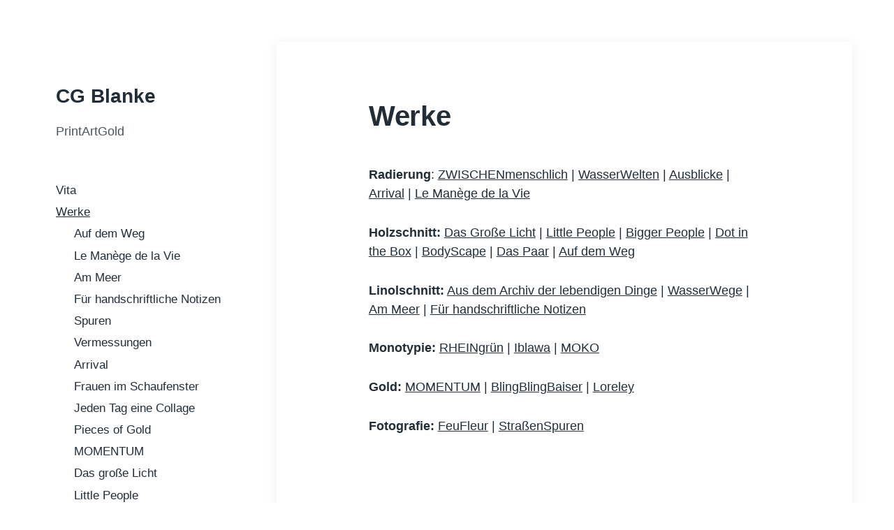

--- FILE ---
content_type: text/html; charset=UTF-8
request_url: https://cgblanke.de/werke/
body_size: 36251
content:
<!DOCTYPE html>


<html class="no-js" lang="de">

	<head>

		<meta http-equiv="content-type" content="text/html" charset="UTF-8" />
		<meta name="viewport" content="width=device-width, initial-scale=1.0" >

		<link rel="profile" href="http://gmpg.org/xfn/11">

		<title>Werke &#8211; CG Blanke</title>
<meta name='robots' content='max-image-preview:large' />
	<style>img:is([sizes="auto" i], [sizes^="auto," i]) { contain-intrinsic-size: 3000px 1500px }</style>
	<link rel="alternate" type="application/rss+xml" title="CG Blanke &raquo; Feed" href="https://cgblanke.de/feed/" />
<link rel="alternate" type="application/rss+xml" title="CG Blanke &raquo; Kommentar-Feed" href="https://cgblanke.de/comments/feed/" />
<script type="text/javascript">
/* <![CDATA[ */
window._wpemojiSettings = {"baseUrl":"https:\/\/s.w.org\/images\/core\/emoji\/16.0.1\/72x72\/","ext":".png","svgUrl":"https:\/\/s.w.org\/images\/core\/emoji\/16.0.1\/svg\/","svgExt":".svg","source":{"concatemoji":"https:\/\/cgblanke.de\/wp-includes\/js\/wp-emoji-release.min.js?ver=6.8.3"}};
/*! This file is auto-generated */
!function(s,n){var o,i,e;function c(e){try{var t={supportTests:e,timestamp:(new Date).valueOf()};sessionStorage.setItem(o,JSON.stringify(t))}catch(e){}}function p(e,t,n){e.clearRect(0,0,e.canvas.width,e.canvas.height),e.fillText(t,0,0);var t=new Uint32Array(e.getImageData(0,0,e.canvas.width,e.canvas.height).data),a=(e.clearRect(0,0,e.canvas.width,e.canvas.height),e.fillText(n,0,0),new Uint32Array(e.getImageData(0,0,e.canvas.width,e.canvas.height).data));return t.every(function(e,t){return e===a[t]})}function u(e,t){e.clearRect(0,0,e.canvas.width,e.canvas.height),e.fillText(t,0,0);for(var n=e.getImageData(16,16,1,1),a=0;a<n.data.length;a++)if(0!==n.data[a])return!1;return!0}function f(e,t,n,a){switch(t){case"flag":return n(e,"\ud83c\udff3\ufe0f\u200d\u26a7\ufe0f","\ud83c\udff3\ufe0f\u200b\u26a7\ufe0f")?!1:!n(e,"\ud83c\udde8\ud83c\uddf6","\ud83c\udde8\u200b\ud83c\uddf6")&&!n(e,"\ud83c\udff4\udb40\udc67\udb40\udc62\udb40\udc65\udb40\udc6e\udb40\udc67\udb40\udc7f","\ud83c\udff4\u200b\udb40\udc67\u200b\udb40\udc62\u200b\udb40\udc65\u200b\udb40\udc6e\u200b\udb40\udc67\u200b\udb40\udc7f");case"emoji":return!a(e,"\ud83e\udedf")}return!1}function g(e,t,n,a){var r="undefined"!=typeof WorkerGlobalScope&&self instanceof WorkerGlobalScope?new OffscreenCanvas(300,150):s.createElement("canvas"),o=r.getContext("2d",{willReadFrequently:!0}),i=(o.textBaseline="top",o.font="600 32px Arial",{});return e.forEach(function(e){i[e]=t(o,e,n,a)}),i}function t(e){var t=s.createElement("script");t.src=e,t.defer=!0,s.head.appendChild(t)}"undefined"!=typeof Promise&&(o="wpEmojiSettingsSupports",i=["flag","emoji"],n.supports={everything:!0,everythingExceptFlag:!0},e=new Promise(function(e){s.addEventListener("DOMContentLoaded",e,{once:!0})}),new Promise(function(t){var n=function(){try{var e=JSON.parse(sessionStorage.getItem(o));if("object"==typeof e&&"number"==typeof e.timestamp&&(new Date).valueOf()<e.timestamp+604800&&"object"==typeof e.supportTests)return e.supportTests}catch(e){}return null}();if(!n){if("undefined"!=typeof Worker&&"undefined"!=typeof OffscreenCanvas&&"undefined"!=typeof URL&&URL.createObjectURL&&"undefined"!=typeof Blob)try{var e="postMessage("+g.toString()+"("+[JSON.stringify(i),f.toString(),p.toString(),u.toString()].join(",")+"));",a=new Blob([e],{type:"text/javascript"}),r=new Worker(URL.createObjectURL(a),{name:"wpTestEmojiSupports"});return void(r.onmessage=function(e){c(n=e.data),r.terminate(),t(n)})}catch(e){}c(n=g(i,f,p,u))}t(n)}).then(function(e){for(var t in e)n.supports[t]=e[t],n.supports.everything=n.supports.everything&&n.supports[t],"flag"!==t&&(n.supports.everythingExceptFlag=n.supports.everythingExceptFlag&&n.supports[t]);n.supports.everythingExceptFlag=n.supports.everythingExceptFlag&&!n.supports.flag,n.DOMReady=!1,n.readyCallback=function(){n.DOMReady=!0}}).then(function(){return e}).then(function(){var e;n.supports.everything||(n.readyCallback(),(e=n.source||{}).concatemoji?t(e.concatemoji):e.wpemoji&&e.twemoji&&(t(e.twemoji),t(e.wpemoji)))}))}((window,document),window._wpemojiSettings);
/* ]]> */
</script>
<style id='wp-emoji-styles-inline-css' type='text/css'>

	img.wp-smiley, img.emoji {
		display: inline !important;
		border: none !important;
		box-shadow: none !important;
		height: 1em !important;
		width: 1em !important;
		margin: 0 0.07em !important;
		vertical-align: -0.1em !important;
		background: none !important;
		padding: 0 !important;
	}
</style>
<link rel='stylesheet' id='wp-block-library-css' href='https://cgblanke.de/wp-includes/css/dist/block-library/style.min.css?ver=6.8.3' type='text/css' media='all' />
<style id='classic-theme-styles-inline-css' type='text/css'>
/*! This file is auto-generated */
.wp-block-button__link{color:#fff;background-color:#32373c;border-radius:9999px;box-shadow:none;text-decoration:none;padding:calc(.667em + 2px) calc(1.333em + 2px);font-size:1.125em}.wp-block-file__button{background:#32373c;color:#fff;text-decoration:none}
</style>
<style id='global-styles-inline-css' type='text/css'>
:root{--wp--preset--aspect-ratio--square: 1;--wp--preset--aspect-ratio--4-3: 4/3;--wp--preset--aspect-ratio--3-4: 3/4;--wp--preset--aspect-ratio--3-2: 3/2;--wp--preset--aspect-ratio--2-3: 2/3;--wp--preset--aspect-ratio--16-9: 16/9;--wp--preset--aspect-ratio--9-16: 9/16;--wp--preset--color--black: #232D37;--wp--preset--color--cyan-bluish-gray: #abb8c3;--wp--preset--color--white: #FFF;--wp--preset--color--pale-pink: #f78da7;--wp--preset--color--vivid-red: #cf2e2e;--wp--preset--color--luminous-vivid-orange: #ff6900;--wp--preset--color--luminous-vivid-amber: #fcb900;--wp--preset--color--light-green-cyan: #7bdcb5;--wp--preset--color--vivid-green-cyan: #00d084;--wp--preset--color--pale-cyan-blue: #8ed1fc;--wp--preset--color--vivid-cyan-blue: #0693e3;--wp--preset--color--vivid-purple: #9b51e0;--wp--preset--color--darkest-gray: #4B555F;--wp--preset--color--darker-gray: #69737D;--wp--preset--color--gray: #9BA5AF;--wp--preset--color--light-gray: #DCDFE2;--wp--preset--color--lightest-gray: #E6E9EC;--wp--preset--gradient--vivid-cyan-blue-to-vivid-purple: linear-gradient(135deg,rgba(6,147,227,1) 0%,rgb(155,81,224) 100%);--wp--preset--gradient--light-green-cyan-to-vivid-green-cyan: linear-gradient(135deg,rgb(122,220,180) 0%,rgb(0,208,130) 100%);--wp--preset--gradient--luminous-vivid-amber-to-luminous-vivid-orange: linear-gradient(135deg,rgba(252,185,0,1) 0%,rgba(255,105,0,1) 100%);--wp--preset--gradient--luminous-vivid-orange-to-vivid-red: linear-gradient(135deg,rgba(255,105,0,1) 0%,rgb(207,46,46) 100%);--wp--preset--gradient--very-light-gray-to-cyan-bluish-gray: linear-gradient(135deg,rgb(238,238,238) 0%,rgb(169,184,195) 100%);--wp--preset--gradient--cool-to-warm-spectrum: linear-gradient(135deg,rgb(74,234,220) 0%,rgb(151,120,209) 20%,rgb(207,42,186) 40%,rgb(238,44,130) 60%,rgb(251,105,98) 80%,rgb(254,248,76) 100%);--wp--preset--gradient--blush-light-purple: linear-gradient(135deg,rgb(255,206,236) 0%,rgb(152,150,240) 100%);--wp--preset--gradient--blush-bordeaux: linear-gradient(135deg,rgb(254,205,165) 0%,rgb(254,45,45) 50%,rgb(107,0,62) 100%);--wp--preset--gradient--luminous-dusk: linear-gradient(135deg,rgb(255,203,112) 0%,rgb(199,81,192) 50%,rgb(65,88,208) 100%);--wp--preset--gradient--pale-ocean: linear-gradient(135deg,rgb(255,245,203) 0%,rgb(182,227,212) 50%,rgb(51,167,181) 100%);--wp--preset--gradient--electric-grass: linear-gradient(135deg,rgb(202,248,128) 0%,rgb(113,206,126) 100%);--wp--preset--gradient--midnight: linear-gradient(135deg,rgb(2,3,129) 0%,rgb(40,116,252) 100%);--wp--preset--font-size--small: 16px;--wp--preset--font-size--medium: 20px;--wp--preset--font-size--large: 24px;--wp--preset--font-size--x-large: 42px;--wp--preset--font-size--normal: 19px;--wp--preset--font-size--larger: 32px;--wp--preset--spacing--20: 0.44rem;--wp--preset--spacing--30: 0.67rem;--wp--preset--spacing--40: 1rem;--wp--preset--spacing--50: 1.5rem;--wp--preset--spacing--60: 2.25rem;--wp--preset--spacing--70: 3.38rem;--wp--preset--spacing--80: 5.06rem;--wp--preset--shadow--natural: 6px 6px 9px rgba(0, 0, 0, 0.2);--wp--preset--shadow--deep: 12px 12px 50px rgba(0, 0, 0, 0.4);--wp--preset--shadow--sharp: 6px 6px 0px rgba(0, 0, 0, 0.2);--wp--preset--shadow--outlined: 6px 6px 0px -3px rgba(255, 255, 255, 1), 6px 6px rgba(0, 0, 0, 1);--wp--preset--shadow--crisp: 6px 6px 0px rgba(0, 0, 0, 1);}:where(.is-layout-flex){gap: 0.5em;}:where(.is-layout-grid){gap: 0.5em;}body .is-layout-flex{display: flex;}.is-layout-flex{flex-wrap: wrap;align-items: center;}.is-layout-flex > :is(*, div){margin: 0;}body .is-layout-grid{display: grid;}.is-layout-grid > :is(*, div){margin: 0;}:where(.wp-block-columns.is-layout-flex){gap: 2em;}:where(.wp-block-columns.is-layout-grid){gap: 2em;}:where(.wp-block-post-template.is-layout-flex){gap: 1.25em;}:where(.wp-block-post-template.is-layout-grid){gap: 1.25em;}.has-black-color{color: var(--wp--preset--color--black) !important;}.has-cyan-bluish-gray-color{color: var(--wp--preset--color--cyan-bluish-gray) !important;}.has-white-color{color: var(--wp--preset--color--white) !important;}.has-pale-pink-color{color: var(--wp--preset--color--pale-pink) !important;}.has-vivid-red-color{color: var(--wp--preset--color--vivid-red) !important;}.has-luminous-vivid-orange-color{color: var(--wp--preset--color--luminous-vivid-orange) !important;}.has-luminous-vivid-amber-color{color: var(--wp--preset--color--luminous-vivid-amber) !important;}.has-light-green-cyan-color{color: var(--wp--preset--color--light-green-cyan) !important;}.has-vivid-green-cyan-color{color: var(--wp--preset--color--vivid-green-cyan) !important;}.has-pale-cyan-blue-color{color: var(--wp--preset--color--pale-cyan-blue) !important;}.has-vivid-cyan-blue-color{color: var(--wp--preset--color--vivid-cyan-blue) !important;}.has-vivid-purple-color{color: var(--wp--preset--color--vivid-purple) !important;}.has-black-background-color{background-color: var(--wp--preset--color--black) !important;}.has-cyan-bluish-gray-background-color{background-color: var(--wp--preset--color--cyan-bluish-gray) !important;}.has-white-background-color{background-color: var(--wp--preset--color--white) !important;}.has-pale-pink-background-color{background-color: var(--wp--preset--color--pale-pink) !important;}.has-vivid-red-background-color{background-color: var(--wp--preset--color--vivid-red) !important;}.has-luminous-vivid-orange-background-color{background-color: var(--wp--preset--color--luminous-vivid-orange) !important;}.has-luminous-vivid-amber-background-color{background-color: var(--wp--preset--color--luminous-vivid-amber) !important;}.has-light-green-cyan-background-color{background-color: var(--wp--preset--color--light-green-cyan) !important;}.has-vivid-green-cyan-background-color{background-color: var(--wp--preset--color--vivid-green-cyan) !important;}.has-pale-cyan-blue-background-color{background-color: var(--wp--preset--color--pale-cyan-blue) !important;}.has-vivid-cyan-blue-background-color{background-color: var(--wp--preset--color--vivid-cyan-blue) !important;}.has-vivid-purple-background-color{background-color: var(--wp--preset--color--vivid-purple) !important;}.has-black-border-color{border-color: var(--wp--preset--color--black) !important;}.has-cyan-bluish-gray-border-color{border-color: var(--wp--preset--color--cyan-bluish-gray) !important;}.has-white-border-color{border-color: var(--wp--preset--color--white) !important;}.has-pale-pink-border-color{border-color: var(--wp--preset--color--pale-pink) !important;}.has-vivid-red-border-color{border-color: var(--wp--preset--color--vivid-red) !important;}.has-luminous-vivid-orange-border-color{border-color: var(--wp--preset--color--luminous-vivid-orange) !important;}.has-luminous-vivid-amber-border-color{border-color: var(--wp--preset--color--luminous-vivid-amber) !important;}.has-light-green-cyan-border-color{border-color: var(--wp--preset--color--light-green-cyan) !important;}.has-vivid-green-cyan-border-color{border-color: var(--wp--preset--color--vivid-green-cyan) !important;}.has-pale-cyan-blue-border-color{border-color: var(--wp--preset--color--pale-cyan-blue) !important;}.has-vivid-cyan-blue-border-color{border-color: var(--wp--preset--color--vivid-cyan-blue) !important;}.has-vivid-purple-border-color{border-color: var(--wp--preset--color--vivid-purple) !important;}.has-vivid-cyan-blue-to-vivid-purple-gradient-background{background: var(--wp--preset--gradient--vivid-cyan-blue-to-vivid-purple) !important;}.has-light-green-cyan-to-vivid-green-cyan-gradient-background{background: var(--wp--preset--gradient--light-green-cyan-to-vivid-green-cyan) !important;}.has-luminous-vivid-amber-to-luminous-vivid-orange-gradient-background{background: var(--wp--preset--gradient--luminous-vivid-amber-to-luminous-vivid-orange) !important;}.has-luminous-vivid-orange-to-vivid-red-gradient-background{background: var(--wp--preset--gradient--luminous-vivid-orange-to-vivid-red) !important;}.has-very-light-gray-to-cyan-bluish-gray-gradient-background{background: var(--wp--preset--gradient--very-light-gray-to-cyan-bluish-gray) !important;}.has-cool-to-warm-spectrum-gradient-background{background: var(--wp--preset--gradient--cool-to-warm-spectrum) !important;}.has-blush-light-purple-gradient-background{background: var(--wp--preset--gradient--blush-light-purple) !important;}.has-blush-bordeaux-gradient-background{background: var(--wp--preset--gradient--blush-bordeaux) !important;}.has-luminous-dusk-gradient-background{background: var(--wp--preset--gradient--luminous-dusk) !important;}.has-pale-ocean-gradient-background{background: var(--wp--preset--gradient--pale-ocean) !important;}.has-electric-grass-gradient-background{background: var(--wp--preset--gradient--electric-grass) !important;}.has-midnight-gradient-background{background: var(--wp--preset--gradient--midnight) !important;}.has-small-font-size{font-size: var(--wp--preset--font-size--small) !important;}.has-medium-font-size{font-size: var(--wp--preset--font-size--medium) !important;}.has-large-font-size{font-size: var(--wp--preset--font-size--large) !important;}.has-x-large-font-size{font-size: var(--wp--preset--font-size--x-large) !important;}
:where(.wp-block-post-template.is-layout-flex){gap: 1.25em;}:where(.wp-block-post-template.is-layout-grid){gap: 1.25em;}
:where(.wp-block-columns.is-layout-flex){gap: 2em;}:where(.wp-block-columns.is-layout-grid){gap: 2em;}
:root :where(.wp-block-pullquote){font-size: 1.5em;line-height: 1.6;}
</style>
<link rel='stylesheet' id='koji-style-css' href='https://cgblanke.de/wp-content/themes/koji/style.css?ver=2.1' type='text/css' media='all' />
<script type="text/javascript" src="https://cgblanke.de/wp-includes/js/jquery/jquery.min.js?ver=3.7.1" id="jquery-core-js"></script>
<script type="text/javascript" src="https://cgblanke.de/wp-includes/js/jquery/jquery-migrate.min.js?ver=3.4.1" id="jquery-migrate-js"></script>
<link rel="https://api.w.org/" href="https://cgblanke.de/wp-json/" /><link rel="alternate" title="JSON" type="application/json" href="https://cgblanke.de/wp-json/wp/v2/pages/573" /><link rel="EditURI" type="application/rsd+xml" title="RSD" href="https://cgblanke.de/xmlrpc.php?rsd" />
<meta name="generator" content="WordPress 6.8.3" />
<link rel="canonical" href="https://cgblanke.de/werke/" />
<link rel='shortlink' href='https://cgblanke.de/?p=573' />
<link rel="alternate" title="oEmbed (JSON)" type="application/json+oembed" href="https://cgblanke.de/wp-json/oembed/1.0/embed?url=https%3A%2F%2Fcgblanke.de%2Fwerke%2F" />
<link rel="alternate" title="oEmbed (XML)" type="text/xml+oembed" href="https://cgblanke.de/wp-json/oembed/1.0/embed?url=https%3A%2F%2Fcgblanke.de%2Fwerke%2F&#038;format=xml" />
		<script>document.documentElement.className = document.documentElement.className.replace( 'no-js', 'js' );</script>
		<style type="text/css" id="custom-background-css">
body.custom-background { background-color: #ffffff; }
</style>
	<link rel="icon" href="https://cgblanke.de/wp-content/uploads/2020/08/cropped-Logo-CG-Blanke-1-32x32.jpg" sizes="32x32" />
<link rel="icon" href="https://cgblanke.de/wp-content/uploads/2020/08/cropped-Logo-CG-Blanke-1-192x192.jpg" sizes="192x192" />
<link rel="apple-touch-icon" href="https://cgblanke.de/wp-content/uploads/2020/08/cropped-Logo-CG-Blanke-1-180x180.jpg" />
<meta name="msapplication-TileImage" content="https://cgblanke.de/wp-content/uploads/2020/08/cropped-Logo-CG-Blanke-1-270x270.jpg" />

	</head>

	<body class="wp-singular page-template-default page page-id-573 page-parent custom-background wp-theme-koji pagination-type-scroll missing-post-thumbnail">

		
		<div id="site-wrapper">

			<header id="site-header" role="banner">

				<a class="skip-link" href="#site-content">Zum Inhalt springen</a>
				<a class="skip-link" href="#main-menu">Zum Hauptmenü springen</a>

				<div class="header-top section-inner">

					
						<p class="site-title"><a href="https://cgblanke.de/">CG Blanke</a></p>

					
					<button type="button" aria-pressed="false" class="toggle nav-toggle" data-toggle-target=".mobile-menu-wrapper" data-toggle-scroll-lock="true" data-toggle-attribute="">
						<label>
							<span class="show">Menü</span>
							<span class="hide">Schließen</span>
						</label>
						<div class="bars">
							<div class="bar"></div>
							<div class="bar"></div>
							<div class="bar"></div>
						</div><!-- .bars -->
					</button><!-- .nav-toggle -->

				</div><!-- .header-top -->

				<div class="header-inner section-inner">

					<div class="header-inner-top">

						
							<p class="site-description">PrintArtGold</p>

						
						<ul class="site-nav reset-list-style" id="main-menu" role="navigation">
							<li id="menu-item-16" class="menu-item menu-item-type-post_type menu-item-object-page menu-item-16"><a href="https://cgblanke.de/ueber-uns/">Vita</a></li>
<li id="menu-item-575" class="menu-item menu-item-type-post_type menu-item-object-page current-menu-item page_item page-item-573 current_page_item menu-item-has-children menu-item-575"><a href="https://cgblanke.de/werke/" aria-current="page">Werke</a>
<ul class="sub-menu">
	<li id="menu-item-1312" class="menu-item menu-item-type-post_type menu-item-object-page menu-item-1312"><a href="https://cgblanke.de/werke/auf-dem-weg/">Auf dem Weg</a></li>
	<li id="menu-item-1292" class="menu-item menu-item-type-post_type menu-item-object-page menu-item-1292"><a href="https://cgblanke.de/werke/le-manege-de-la-vie/">Le Manège de la Vie</a></li>
	<li id="menu-item-1295" class="menu-item menu-item-type-post_type menu-item-object-page menu-item-1295"><a href="https://cgblanke.de/werke/am-meer/">Am Meer</a></li>
	<li id="menu-item-1305" class="menu-item menu-item-type-post_type menu-item-object-page menu-item-1305"><a href="https://cgblanke.de/werke/fuer-handschriftliche-notizen/">Für handschriftliche Notizen</a></li>
	<li id="menu-item-1211" class="menu-item menu-item-type-post_type menu-item-object-page menu-item-1211"><a href="https://cgblanke.de/spuren/">Spuren</a></li>
	<li id="menu-item-1196" class="menu-item menu-item-type-post_type menu-item-object-page menu-item-1196"><a href="https://cgblanke.de/werke/vermessungen/">Vermessungen</a></li>
	<li id="menu-item-1176" class="menu-item menu-item-type-post_type menu-item-object-page menu-item-1176"><a href="https://cgblanke.de/werke/arrival/">Arrival</a></li>
	<li id="menu-item-1155" class="menu-item menu-item-type-post_type menu-item-object-page menu-item-1155"><a href="https://cgblanke.de/frauen-im-schaufenster/">Frauen im Schaufenster</a></li>
	<li id="menu-item-1096" class="menu-item menu-item-type-post_type menu-item-object-page menu-item-1096"><a href="https://cgblanke.de/collagen-aus-der-heimstatt/">Jeden Tag eine Collage</a></li>
	<li id="menu-item-824" class="menu-item menu-item-type-post_type menu-item-object-page menu-item-824"><a href="https://cgblanke.de/piecesofgold/">Pieces of Gold</a></li>
	<li id="menu-item-530" class="menu-item menu-item-type-post_type menu-item-object-page menu-item-530"><a href="https://cgblanke.de/momentum/">MOMENTUM</a></li>
	<li id="menu-item-175" class="menu-item menu-item-type-post_type menu-item-object-page menu-item-175"><a href="https://cgblanke.de/das-grosse-licht/">Das große Licht</a></li>
	<li id="menu-item-501" class="menu-item menu-item-type-post_type menu-item-object-page menu-item-501"><a href="https://cgblanke.de/little-people/">Little People</a></li>
	<li id="menu-item-500" class="menu-item menu-item-type-post_type menu-item-object-page menu-item-500"><a href="https://cgblanke.de/bigger-people/">Bigger People</a></li>
	<li id="menu-item-522" class="menu-item menu-item-type-post_type menu-item-object-page menu-item-522"><a href="https://cgblanke.de/dot-in-the-box/">Dot in the Box</a></li>
	<li id="menu-item-511" class="menu-item menu-item-type-post_type menu-item-object-page menu-item-511"><a href="https://cgblanke.de/bodyscape/">BodyScape</a></li>
	<li id="menu-item-526" class="menu-item menu-item-type-post_type menu-item-object-page menu-item-526"><a href="https://cgblanke.de/honfleur/">FeuFleur</a></li>
	<li id="menu-item-535" class="menu-item menu-item-type-post_type menu-item-object-page menu-item-535"><a href="https://cgblanke.de/strassenspuren/">StraßenSpuren</a></li>
	<li id="menu-item-540" class="menu-item menu-item-type-post_type menu-item-object-page menu-item-540"><a href="https://cgblanke.de/octupusman/">OctopusMan</a></li>
	<li id="menu-item-517" class="menu-item menu-item-type-post_type menu-item-object-page menu-item-517"><a href="https://cgblanke.de/das-paar/">Das Paar</a></li>
	<li id="menu-item-502" class="menu-item menu-item-type-post_type menu-item-object-page menu-item-502"><a href="https://cgblanke.de/aus-dem-archiv-der-lebendigen-dinge/">Aus dem Archiv der lebendigen Dinge</a></li>
	<li id="menu-item-172" class="menu-item menu-item-type-post_type menu-item-object-page menu-item-172"><a href="https://cgblanke.de/blingblingbaiser/">BlingBlingBaiser</a></li>
	<li id="menu-item-470" class="menu-item menu-item-type-post_type menu-item-object-page menu-item-470"><a href="https://cgblanke.de/rheingruen/">RHEINgrün</a></li>
	<li id="menu-item-476" class="menu-item menu-item-type-post_type menu-item-object-page menu-item-476"><a href="https://cgblanke.de/wasserwelten/">WasserWelten</a></li>
	<li id="menu-item-477" class="menu-item menu-item-type-post_type menu-item-object-page menu-item-477"><a href="https://cgblanke.de/wasserwege/">WasserWege</a></li>
	<li id="menu-item-466" class="menu-item menu-item-type-post_type menu-item-object-page menu-item-466"><a href="https://cgblanke.de/ausblicke/">Ausblicke</a></li>
	<li id="menu-item-460" class="menu-item menu-item-type-post_type menu-item-object-page menu-item-460"><a href="https://cgblanke.de/zwischenmenschlich/">ZWISCHENmenschlich</a></li>
	<li id="menu-item-454" class="menu-item menu-item-type-post_type menu-item-object-page menu-item-454"><a href="https://cgblanke.de/loreley/">Loreley</a></li>
	<li id="menu-item-450" class="menu-item menu-item-type-post_type menu-item-object-page menu-item-450"><a href="https://cgblanke.de/iconics/">Iblawa</a></li>
	<li id="menu-item-445" class="menu-item menu-item-type-post_type menu-item-object-page menu-item-445"><a href="https://cgblanke.de/serials/">MOKO</a></li>
</ul>
</li>
<li id="menu-item-18" class="menu-item menu-item-type-post_type menu-item-object-page menu-item-18"><a href="https://cgblanke.de/kontakt/">Kontakt</a></li>
<li id="menu-item-129" class="menu-item menu-item-type-post_type menu-item-object-page menu-item-privacy-policy menu-item-129"><a rel="privacy-policy" href="https://cgblanke.de/datenschutzerklarung/">Impressum</a></li>
<li id="menu-item-740" class="menu-item menu-item-type-post_type menu-item-object-page menu-item-740"><a href="https://cgblanke.de/werkstatt/">Werkstatt</a></li>
						</ul>

						
					</div><!-- .header-inner-top -->

					<div class="social-menu-wrapper">

						
					</div><!-- .social-menu-wrapper -->

				</div><!-- .header-inner -->

			</header><!-- #site-header -->

			<div class="mobile-menu-wrapper" aria-expanded="false">

				<div class="mobile-menu section-inner">

					<div class="mobile-menu-top">

						
							<p class="site-description">PrintArtGold</p>

						
						<ul class="site-nav reset-list-style" id="mobile-menu" role="navigation">
							<li class="menu-item menu-item-type-post_type menu-item-object-page menu-item-16"><a href="https://cgblanke.de/ueber-uns/">Vita</a></li>
<li class="menu-item menu-item-type-post_type menu-item-object-page current-menu-item page_item page-item-573 current_page_item menu-item-has-children menu-item-575"><a href="https://cgblanke.de/werke/" aria-current="page">Werke</a>
<ul class="sub-menu">
	<li class="menu-item menu-item-type-post_type menu-item-object-page menu-item-1312"><a href="https://cgblanke.de/werke/auf-dem-weg/">Auf dem Weg</a></li>
	<li class="menu-item menu-item-type-post_type menu-item-object-page menu-item-1292"><a href="https://cgblanke.de/werke/le-manege-de-la-vie/">Le Manège de la Vie</a></li>
	<li class="menu-item menu-item-type-post_type menu-item-object-page menu-item-1295"><a href="https://cgblanke.de/werke/am-meer/">Am Meer</a></li>
	<li class="menu-item menu-item-type-post_type menu-item-object-page menu-item-1305"><a href="https://cgblanke.de/werke/fuer-handschriftliche-notizen/">Für handschriftliche Notizen</a></li>
	<li class="menu-item menu-item-type-post_type menu-item-object-page menu-item-1211"><a href="https://cgblanke.de/spuren/">Spuren</a></li>
	<li class="menu-item menu-item-type-post_type menu-item-object-page menu-item-1196"><a href="https://cgblanke.de/werke/vermessungen/">Vermessungen</a></li>
	<li class="menu-item menu-item-type-post_type menu-item-object-page menu-item-1176"><a href="https://cgblanke.de/werke/arrival/">Arrival</a></li>
	<li class="menu-item menu-item-type-post_type menu-item-object-page menu-item-1155"><a href="https://cgblanke.de/frauen-im-schaufenster/">Frauen im Schaufenster</a></li>
	<li class="menu-item menu-item-type-post_type menu-item-object-page menu-item-1096"><a href="https://cgblanke.de/collagen-aus-der-heimstatt/">Jeden Tag eine Collage</a></li>
	<li class="menu-item menu-item-type-post_type menu-item-object-page menu-item-824"><a href="https://cgblanke.de/piecesofgold/">Pieces of Gold</a></li>
	<li class="menu-item menu-item-type-post_type menu-item-object-page menu-item-530"><a href="https://cgblanke.de/momentum/">MOMENTUM</a></li>
	<li class="menu-item menu-item-type-post_type menu-item-object-page menu-item-175"><a href="https://cgblanke.de/das-grosse-licht/">Das große Licht</a></li>
	<li class="menu-item menu-item-type-post_type menu-item-object-page menu-item-501"><a href="https://cgblanke.de/little-people/">Little People</a></li>
	<li class="menu-item menu-item-type-post_type menu-item-object-page menu-item-500"><a href="https://cgblanke.de/bigger-people/">Bigger People</a></li>
	<li class="menu-item menu-item-type-post_type menu-item-object-page menu-item-522"><a href="https://cgblanke.de/dot-in-the-box/">Dot in the Box</a></li>
	<li class="menu-item menu-item-type-post_type menu-item-object-page menu-item-511"><a href="https://cgblanke.de/bodyscape/">BodyScape</a></li>
	<li class="menu-item menu-item-type-post_type menu-item-object-page menu-item-526"><a href="https://cgblanke.de/honfleur/">FeuFleur</a></li>
	<li class="menu-item menu-item-type-post_type menu-item-object-page menu-item-535"><a href="https://cgblanke.de/strassenspuren/">StraßenSpuren</a></li>
	<li class="menu-item menu-item-type-post_type menu-item-object-page menu-item-540"><a href="https://cgblanke.de/octupusman/">OctopusMan</a></li>
	<li class="menu-item menu-item-type-post_type menu-item-object-page menu-item-517"><a href="https://cgblanke.de/das-paar/">Das Paar</a></li>
	<li class="menu-item menu-item-type-post_type menu-item-object-page menu-item-502"><a href="https://cgblanke.de/aus-dem-archiv-der-lebendigen-dinge/">Aus dem Archiv der lebendigen Dinge</a></li>
	<li class="menu-item menu-item-type-post_type menu-item-object-page menu-item-172"><a href="https://cgblanke.de/blingblingbaiser/">BlingBlingBaiser</a></li>
	<li class="menu-item menu-item-type-post_type menu-item-object-page menu-item-470"><a href="https://cgblanke.de/rheingruen/">RHEINgrün</a></li>
	<li class="menu-item menu-item-type-post_type menu-item-object-page menu-item-476"><a href="https://cgblanke.de/wasserwelten/">WasserWelten</a></li>
	<li class="menu-item menu-item-type-post_type menu-item-object-page menu-item-477"><a href="https://cgblanke.de/wasserwege/">WasserWege</a></li>
	<li class="menu-item menu-item-type-post_type menu-item-object-page menu-item-466"><a href="https://cgblanke.de/ausblicke/">Ausblicke</a></li>
	<li class="menu-item menu-item-type-post_type menu-item-object-page menu-item-460"><a href="https://cgblanke.de/zwischenmenschlich/">ZWISCHENmenschlich</a></li>
	<li class="menu-item menu-item-type-post_type menu-item-object-page menu-item-454"><a href="https://cgblanke.de/loreley/">Loreley</a></li>
	<li class="menu-item menu-item-type-post_type menu-item-object-page menu-item-450"><a href="https://cgblanke.de/iconics/">Iblawa</a></li>
	<li class="menu-item menu-item-type-post_type menu-item-object-page menu-item-445"><a href="https://cgblanke.de/serials/">MOKO</a></li>
</ul>
</li>
<li class="menu-item menu-item-type-post_type menu-item-object-page menu-item-18"><a href="https://cgblanke.de/kontakt/">Kontakt</a></li>
<li class="menu-item menu-item-type-post_type menu-item-object-page menu-item-privacy-policy menu-item-129"><a rel="privacy-policy" href="https://cgblanke.de/datenschutzerklarung/">Impressum</a></li>
<li class="menu-item menu-item-type-post_type menu-item-object-page menu-item-740"><a href="https://cgblanke.de/werkstatt/">Werkstatt</a></li>
						</ul>

						
					</div><!-- .mobile-menu-top -->

					<div class="social-menu-wrapper">

						
					</div><!-- .social-menu-wrapper -->

				</div><!-- .mobile-menu -->

			</div><!-- .mobile-menu-wrapper -->

			
<main id="site-content" role="main">

	<article class="single-container bg-color-white post-573 page type-page status-publish hentry missing-thumbnail" id="post-573">

	
	<div class="post-inner section-inner">

		<header class="post-header">

			<h1 class="post-title">Werke</h1>
		</header><!-- .post-header -->

		<div class="entry-content">

			
<p><strong>Radierung</strong>: <a href="http://cgblanke.de/zwischenmenschlich/">ZWISCHENmenschlich</a> | <a href="http://cgblanke.de/wasserwelten/">WasserWelten</a> | <a href="http://cgblanke.de/ausblicke/">Ausblicke</a> | <a href="https://cgblanke.de/arrival/" data-type="page" data-id="1162">Arrival</a> | <a href="https://cgblanke.de/werke/le-manege-de-la-vie/" data-type="page" data-id="1248">Le Manège de la Vie</a></p>



<p><strong>Holzschnitt:</strong> <a href="http://cgblanke.de/das-grosse-licht/">Das Große Licht</a> | <a href="http://cgblanke.de/little-people/">Little People</a> | <a href="http://cgblanke.de/bigger-people/">Bigger People</a> | <a href="http://cgblanke.de/dot-in-the-box/">Dot in the Box</a> | <a href="http://cgblanke.de/bodyscape/" data-type="URL" data-id="http://cgblanke.de/bodyscape/">BodyScape</a> | <a href="http://cgblanke.de/das-paar/">Das Paar</a> | <a href="https://cgblanke.de/werke/auf-dem-weg/" data-type="page" data-id="1307">Auf dem Weg</a></p>



<p><strong>Linolschnitt:</strong> <a href="http://cgblanke.de/aus-dem-archiv-der-lebendigen-dinge/">Aus dem Archiv der lebendigen Dinge</a> | <a href="http://cgblanke.de/wasserwege/">WasserWege</a> | <a href="https://cgblanke.de/werke/am-meer/" data-type="page" data-id="1293">Am Meer</a> | <a href="https://cgblanke.de/werke/fuer-handschriftliche-notizen/" data-type="page" data-id="1297">Für handschriftliche Notizen</a></p>



<p><strong>Monotypie:</strong> <a href="http://cgblanke.de/rheingruen/">RHEINgrün</a> | <a href="http://cgblanke.de/iconics/">Iblawa</a> | <a href="http://cgblanke.de/serials/">MOKO</a></p>



<p><strong>Gold:</strong> <a href="http://cgblanke.de/momentum/">MOMENTUM</a> | <a href="http://cgblanke.de/blingblingbaiser/">BlingBlingBaiser</a> | <a href="http://cgblanke.de/loreley/">Loreley</a></p>



<p><strong>Fotografie: </strong><a href="http://cgblanke.de/honfleur/">FeuFleur</a> | <a href="http://cgblanke.de/strassenspuren/">StraßenSpuren</a></p>



<p></p>



<p></p>

		</div><!-- .entry-content -->

		
	</div><!-- .post-inner -->

</article>

</main><!-- #site-content -->

			<footer id="site-footer" role="contentinfo">

				
					<div class="footer-widgets-outer-wrapper section-inner">

						<div class="footer-widgets-wrapper">

							<div class="footer-widgets">
								<div id="media_image-2" class="widget widget_media_image"><div class="widget-content"><h2 class="widget-title">Catch of the Past</h2><img width="150" height="150" src="https://cgblanke.de/wp-content/uploads/150107_Skype_1_sv_SAM_1884-Kopie-150x150.jpeg" class="image wp-image-1317  attachment-thumbnail size-thumbnail" alt="" style="max-width: 100%; height: auto;" title="In Zeiten von Corlage" decoding="async" loading="lazy" /></div><div class="clear"></div></div>							</div>

							<div class="footer-widgets">
								<div id="media_image-3" class="widget widget_media_image"><div class="widget-content"><h2 class="widget-title">Catch of the Day</h2><img width="150" height="150" src="https://cgblanke.de/wp-content/uploads/Werkstatt-Impression-150x150.jpeg" class="image wp-image-1316  attachment-thumbnail size-thumbnail" alt="" style="max-width: 100%; height: auto;" title="Catch of the Day" decoding="async" loading="lazy" /></div><div class="clear"></div></div>							</div>

							<div class="footer-widgets">
								<div id="media_image-4" class="widget widget_media_image"><div class="widget-content"><h2 class="widget-title">Werkstatt</h2><a href="http://cgblanke.de/Werkstatt/"><img width="150" height="150" src="https://cgblanke.de/wp-content/uploads/web019-quadratisch-150x150.jpg" class="image wp-image-962  attachment-thumbnail size-thumbnail" alt="" style="max-width: 100%; height: auto;" title="Prozess" decoding="async" loading="lazy" srcset="https://cgblanke.de/wp-content/uploads/web019-quadratisch-150x150.jpg 150w, https://cgblanke.de/wp-content/uploads/web019-quadratisch-300x300.jpg 300w, https://cgblanke.de/wp-content/uploads/web019-quadratisch-400x400.jpg 400w, https://cgblanke.de/wp-content/uploads/web019-quadratisch.jpg 591w" sizes="auto, (max-width: 150px) 100vw, 150px" /></a></div><div class="clear"></div></div>							</div>

						</div><!-- .footer-widgets-wrapper -->

					</div><!-- .footer-widgets-outer-wrapper.section-inner -->

				
				<p class="credits">
					Theme von <a href="https://andersnoren.se">Anders Norén</a>				</p><!-- .credits -->

			</footer><!-- #site-footer -->
			
			<script type="speculationrules">
{"prefetch":[{"source":"document","where":{"and":[{"href_matches":"\/*"},{"not":{"href_matches":["\/wp-*.php","\/wp-admin\/*","\/wp-content\/uploads\/*","\/wp-content\/*","\/wp-content\/plugins\/*","\/wp-content\/themes\/koji\/*","\/*\\?(.+)"]}},{"not":{"selector_matches":"a[rel~=\"nofollow\"]"}},{"not":{"selector_matches":".no-prefetch, .no-prefetch a"}}]},"eagerness":"conservative"}]}
</script>
<script type="text/javascript" src="https://cgblanke.de/wp-includes/js/imagesloaded.min.js?ver=5.0.0" id="imagesloaded-js"></script>
<script type="text/javascript" src="https://cgblanke.de/wp-includes/js/masonry.min.js?ver=4.2.2" id="masonry-js"></script>
<script type="text/javascript" id="koji_construct-js-extra">
/* <![CDATA[ */
var koji_ajax_load_more = {"ajaxurl":"https:\/\/cgblanke.de\/wp-admin\/admin-ajax.php"};
/* ]]> */
</script>
<script type="text/javascript" src="https://cgblanke.de/wp-content/themes/koji/assets/js/construct.js?ver=2.1" id="koji_construct-js"></script>

		</div><!-- #site-wrapper -->

	</body>
</html>
